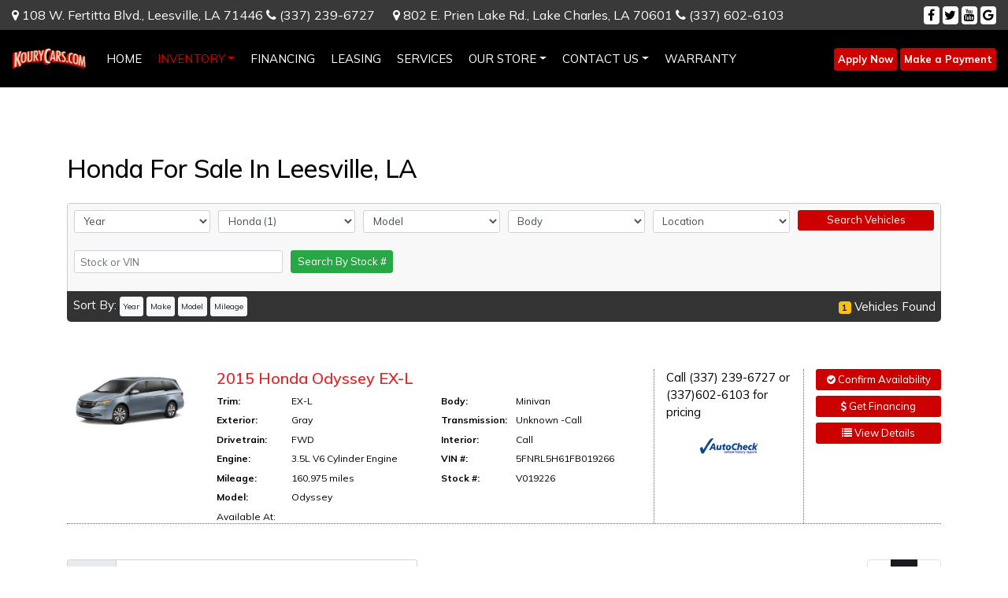

--- FILE ---
content_type: text/html;charset=UTF-8
request_url: https://www.kourycars.com/en/inventory/?searchFor=Honda&make=Honda
body_size: 13212
content:

<!DOCTYPE html>
<html>
  <head>
    <meta charset="utf-8" />
    <meta name="viewport" content="width=device-width, initial-scale=1, shrink-to-fit=no">
    <title> Honda  For Sale In  Leesville, LA - Koury Cars</title>
    <meta name="Keywords" content="buy here pay here cars, used cars bad credit" />
    <meta name="description" content=" Honda  For Sale In  Leesville, LA - Koury Cars" />
    <meta property="og:title" content=" Honda  For Sale In  Leesville, LA - Koury Cars"/>
    <meta property="og:description" content=" Honda  For Sale In  Leesville, LA - Koury Cars" />
    <meta property="og:type" content="Website"/>
    <meta property="og:image" content="/images/logo.png"/>
    <meta property="og:site_name" content="Gene Koury Auto Sales" />
    <meta property="og:url" content="https://www.kourycars.com/" />
    <meta property="og:locale" content="en_US" />

    <link rel="Shortcut Icon" type="image/x-icon" href="/images/favicon.ico"/>

    <!-- Resources -->
    <link rel="stylesheet" href="//stackpath.bootstrapcdn.com/bootstrap/4.3.1/css/bootstrap.min.css" integrity="sha384-ggOyR0iXCbMQv3Xipma34MD+dH/1fQ784/j6cY/iJTQUOhcWr7x9JvoRxT2MZw1T" crossorigin="anonymous">
    <script src="//cdnjs.cloudflare.com/ajax/libs/jquery/2.1.4/jquery.min.js" type="text/javascript"></script>

    <link href="/css/main.css?update=202215040156PM" rel="stylesheet">

    <!-- Global site tag (gtag.js) - Google Analytics -->
    <script async src="https://www.googletagmanager.com/gtag/js?id=G-3RNWQYM023"></script>
    <script>
      window.dataLayer = window.dataLayer || [];
      function gtag(){dataLayer.push(arguments);}
      gtag('js', new Date());
      gtag('config', 'G-3RNWQYM023');
    </script>
    <script>
      (function(i,s,o,g,r,a,m){i['GoogleAnalyticsObject']=r;i[r]=i[r]||function(){
        (i[r].q=i[r].q||[]).push(arguments)},i[r].l=1*new Date();a=s.createElement(o),
        m=s.getElementsByTagName(o)[0];a.async=1;a.src=g;m.parentNode.insertBefore(a,m)
                              })(window,document,'script','//www.google-analytics.com/analytics.js','ga');
      ga('create', 'UA-41126969-1', 'auto', 'Dealer');  ga('Dealer.send', 'pageview');
    </script>


    <!-- Google tag (gtag.js) AutoJini -->
    <script async src="https://www.googletagmanager.com/gtag/js?id=G-4W2W381WNJ"></script>
    <script>
      window.dataLayer = window.dataLayer || [];
      function gtag(){dataLayer.push(arguments);}
      gtag('js', new Date());

      gtag('config', 'G-4W2W381WNJ');
    </script>
    <!-- Meta Pixel Code -->
    <script>
      !function(f,b,e,v,n,t,s)
      {if(f.fbq)return;n=f.fbq=function(){n.callMethod?
        n.callMethod.apply(n,arguments):n.queue.push(arguments)};
       if(!f._fbq)f._fbq=n;n.push=n;n.loaded=!0;n.version='2.0';
       n.queue=[];t=b.createElement(e);t.async=!0;
       t.src=v;s=b.getElementsByTagName(e)[0];
       s.parentNode.insertBefore(t,s)}(window, document,'script',
                                       'https://connect.facebook.net/en_US/fbevents.js');
      fbq('init', '1725379044708407');
      fbq('track', 'PageView');
    </script>
    <noscript><img height="1" width="1" style="display:none"
                   src="https://www.facebook.com/tr?id=1725379044708407&ev=PageView&noscript=1"
                   /></noscript>
    <!-- End Meta Pixel Code -->
    
    <!-- Meta Pixel Code -->
    <script>
      !function(f,b,e,v,n,t,s)
      {if(f.fbq)return;n=f.fbq=function(){n.callMethod?
        n.callMethod.apply(n,arguments):n.queue.push(arguments)};
       if(!f._fbq)f._fbq=n;n.push=n;n.loaded=!0;n.version='2.0';
       n.queue=[];t=b.createElement(e);t.async=!0;
       t.src=v;s=b.getElementsByTagName(e)[0];
       s.parentNode.insertBefore(t,s)}(window, document,'script',
                                       'https://connect.facebook.net/en_US/fbevents.js');
      fbq('init', '701971048891759');
      fbq('track', 'PageView');
    </script>
    <noscript><img height="1" width="1" style="display:none"
                   src="https://www.facebook.com/tr?id=701971048891759&ev=PageView&noscript=1"
                   /></noscript>
    <!-- End Meta Pixel Code -->
  <link rel="alternate" type="application/rss+xml" title="RSS" href="/en/inventory/?fuseaction=inventory.feedRSS&ajaxCall=1" /> </head>
  <body>
    <header class="fixed-top-nav sub-page">
      <div class="text-white py-2 block1 d-none d-lg-block"> 
        <div class="container-fluid">
          <div class="row align-items-center">
            <div class="col-6 col-md-9 col-lg-10">
              <div class="d-flex tlinks">
                <div>
                  <a class="" href="/en/contact-us/leesville.cfm"><i class="fa fa-map-marker" aria-hidden="true"></i> 108 W. Fertitta Blvd., <span class="d-inline-block d-lg-inline">Leesville, LA 71446</span></a>
                  <a href="tel:+1337239672" class="d-block d-xl-inline">
                    <i class="fa fa-phone" aria-hidden="true"></i> (337) 239-6727
                  </a>
                </div>
                <div class="ml-4">
                  <a class="" href="/en/contact-us/lake-charles.cfm"><i class="fa fa-map-marker" aria-hidden="true"></i> 802 E. Prien Lake Rd., <span class="d-inline-block d-lg-inline">Lake Charles, LA 70601</span></a>
                  <a href="tel:+13376026103" class="d-block d-xl-inline">
                    <i class="fa fa-phone" aria-hidden="true"></i> (337) 602-6103
                  </a>
                </div>
              </div>
            </div>
            <div class="col-6 col-md-3 col-lg-2 tsocial text-right">
              <a href="https://www.facebook.com/KouryCars" target="_blank"><i class="fa fa-facebook"></i></a>
              <a href="https://twitter.com/KouryCars" target="_blank"><i class="fa fa-twitter"></i></a>
              <a href="https://www.youtube.com/user/kourycars" target="_blank"><i class="fa fa-youtube"></i></a>
              <a href="https://www.google.com/maps/place/Gene+Koury+Auto+Sales/@31.1375586,-93.2646645,15z/data=!4m2!3m1!1s0x0:0x8468af634d14531?sa=X&ved=2ahUKEwji44rsp8nwAhWVVc0KHfXXDYkQ_BIwD3oECEIQBQ" target="_blank"><i class="fa fa-google"></i></a>
            </div>
          </div>
        </div>
      </div>
      <div class="text-white py-3 block2">
        <div class="container-fluid">
          <div class="row align-items-center">
            <div class="col-12 col-lg-9">
              <nav class="navbar navbar-expand-lg">
                <a href="/" class="navbar-brand">
                  <img src="/images/logo.png" class="img-fluid" />
                </a>
                <button class="navbar-toggler collapsed" type="button" data-toggle="collapse" data-target="#mainNavBar" aria-controls="mainNavBar" aria-expanded="false" aria-label="Toggle navigation">
                  <span class="navbar-toggler-icon"></span>
                </button>
                
		<div class="collapse navbar-collapse" id="mainNavBar">
			
				<!-- responsive nav -->
				<ul class="navbar-nav">
					
							<li id="ajP13352" class="nav-item">
						
							<a href="/" class="nav-link" ><span>Home</span></a>
							
								</li>
							
							<li id="ajP13353" class="inMenu nav-item dropdown">
						
							<a href="/en/inventory/" class="nav-link dropdown-toggle js-activated" data-toggle="dropdown" ><span>Inventory</span></a>
							
							<div class="dropdown-menu navAtLevel2">
							
							<a href="/en/inventory/leesville-inventory.cfm"  id="ajP13360" class="dropdown-item" ><span>Leesville Inventory</span></a>
							
							<a href="/en/inventory/lake-charles-inventory.cfm"  id="ajP13361" class="dropdown-item" ><span>Lake Charles Inventory</span></a>
							
								 </div>
								
							<li id="ajP13354" class="nav-item">
						
							<a href="/en/financing.cfm" class="nav-link" ><span>Financing</span></a>
							
								</li>
							
							<li id="ajP13805" class="nav-item">
						
							<a href="/en/leasing.cfm" class="nav-link" ><span>Leasing</span></a>
							
								</li>
							
							<li id="ajP13356" class="nav-item">
						
							<a href="/en/services.cfm" class="nav-link" ><span>Services</span></a>
							
								</li>
							
							<li id="ajP13357" class="nav-item dropdown">
						
							<a href="/en/about-us/" class="nav-link dropdown-toggle js-activated" data-toggle="dropdown" ><span>Our Store</span></a>
							
							<div class="dropdown-menu navAtLevel2">
							
							<a href="/en/about-us/"  id="ajP13364" class="dropdown-item" ><span>About Us</span></a>
							
							<a href="/blog/"  id="ajP13366" class="dropdown-item" ><span>Blog</span></a>
							
							<a href="/en/about-us/meet-our-staff.cfm"  id="ajP13367" class="dropdown-item" ><span>Meet Our Staff</span></a>
							
							<a href="/en/about-us/feedback.cfm"  id="ajP13376" class="dropdown-item" ><span>Feedback</span></a>
							
								 </div>
								
							<li id="ajP13377" class="nav-item dropdown">
						
							<a href="/en/contact-us/" class="nav-link dropdown-toggle js-activated" data-toggle="dropdown" ><span>Contact Us</span></a>
							
							<div class="dropdown-menu navAtLevel2">
							
							<a href="/en/contact-us/leesville.cfm"  id="ajP13378" class="dropdown-item" ><span>Leesville</span></a>
							
							<a href="/en/contact-us/lake-charles.cfm"  id="ajP13379" class="dropdown-item" ><span>Lake Charles</span></a>
							
							<a href="/en/contact-us/apply-for-a-job.cfm"  id="ajP14137" class="dropdown-item" ><span>Apply for a Job</span></a>
							
								 </div>
								
							<li id="ajP13397" class="nav-item">
						
							<a href="/en/warranty.cfm" class="nav-link" ><span>Warranty</span></a>
							
								</li>
							
				</ul>
				</div><!-- .nav-collapse -->
			
              </nav>
            </div>
            <div class="col-lg-3 text-right d-none d-lg-block">
              <a href="/en/financing.cfm" class="btn btn-primary btn-large">
                Apply Now
              </a>
              <a href="https://my.blytzpay.com/#/merchant/f8c810c3-03e3-4694-b503-bfbdd84852dc/login" target="_blank" class="btn btn-primary btn-large">
                Make a Payment
              </a>
            </div>
          </div>
        </div>

      </div>
    </header>
    
    <section>
      <div class="container content py-5">
        <h1 class="pageTitle"> Honda  For Sale In  Leesville, LA</h1>
        
					<div>
		<!-- 13353 content file -->
		
			<script type="text/javascript">
				try {
					ga('require', 'ec');
				} catch (e) {
				}
			</script>
			
	<link href="/css/autoDirectResponsiveListingVersion2.css?update=08222019345AM" type="text/css" rel="stylesheet" />
<div id="autoDirectResponsive">
	

    <div class="srp-search p-2">
      	<form class="" role="form" method="get" action="/en/inventory/" name="search" id="search">
		
			<input type="hidden" id="maxDisplay" name="maxDisplay" value="10">
		
		<input type="hidden" name="startRow" id="startRow" value="1">
	
		<div class="form-row">
			
        	<div class="col-sm-6 col-md-4 col-lg">
            <div class="form-group">
        		<select class=" form-control form-control-sm" name="year"  id="yearId" onChange="disableDefaultFields();changeStartRow();this.form.submit();">
        			<option value="-1">Year</option>
        			
    						<option value="2015" > 2015 (1)</option>
              
        		</select>
            </div>
        	</div>
        	<div class="col-sm-6 col-md-4 col-lg">
            <div class="form-group">

          		<select class="  form-control form-control-sm"  name="makeId" id="makeId" onChange="disableDefaultFields();changeStartRow();jQuery('#modelId').val('-1');this.form.submit();">
          			<option value="-1">Make</option>
      					
      						<option value="5" > Buick (2)</option>
      					
      						<option value="6" > Cadillac (1)</option>
      					
      						<option value="7" > Chevrolet (10)</option>
      					
      						<option value="8" > Chrysler (4)</option>
      					
      						<option value="10" > Dodge (5)</option>
      					
      						<option value="11" > Ford (15)</option>
      					
      						<option value="13" > GMC (1)</option>
      					
      						<option value="14" selected> Honda (1)</option>
      					
      						<option value="15" > Hyundai (1)</option>
      					
      						<option value="16" > Infiniti (1)</option>
      					
      						<option value="19" > Jeep (7)</option>
      					
      						<option value="20" > Kia (3)</option>
      					
      						<option value="23" > Lincoln (3)</option>
      					
      						<option value="24" > Mazda (1)</option>
      					
      						<option value="28" > Nissan (13)</option>
      					
      						<option value="35" > Subaru (1)</option>
      					
      						<option value="37" > Toyota (5)</option>
      					
      		    </select>
            </div>
        	</div>
        	<div class="col-sm-6 col-md-4 col-lg">
            <div class="form-group">
          		<select class=" form-control form-control-sm" name="modelId" id="modelId"  onChange="disableDefaultFields();changeStartRow();this.form.submit();">
          			<option value="-1">Model</option>
  					
  						<option value="206" > Odyssey (1)</option>
  					
          		</select>
            </div>
        	</div>
        	<div class="col-sm-6 col-md-4 col-lg">
            <div class="form-group">
          		<select class=" form-control form-control-sm" name="vehicleTypeId" id="vehicleTypeId"  onChange="disableDefaultFields();changeStartRow();this.form.submit();">
          			<option value="-1">Body</option>
  					
  						<option value="8005" > Minivan (1)</option>
  					
          		</select>
            </div>
        	</div>
		
			<div class="col-sm-6 col-md-4 col-lg">
				
        <div class="form-group">
  				<label for="location" class="sr-only">Location</label>
  				<select class=" form-control form-control-sm" name="locationId" id="locationId" onChange="disableDefaultFields();changeStartRow();this.form.submit();">
  					<option value="-1">Location</option>
  					
  						<option value="279" >
  						GKAS Leesville 
  						</option>
  					
  						<option value="280" >
  						GKAS Lake Charles 
  						</option>
  					
  				</select>
        </div>
			</div>
		



<script type="text/javascript">
	jQuery(function() {
		jQuery('div.ajaxDropDowns select').change(function()
			{
			  jQuery.ajax(
			  {
		             type: 'post',
		             url:   '/cms.cfm?ajExtCall=ajax_resposvieVersion2',
		             data:  jQuery('#search').serialize(),
		             timeout: 20000,
		             error: function (XMLHttpRequest, textStatus, errorThrown)
		                 {
		                     console.log(errorThrown);
		                     //AJAX_error(XMLHttpRequest, textStatus, errorThrown);
		                  },
		                 success: function(content)
		                 {
		                 	jQuery("div.ajaxDropDowns").html(content);
		                 }
		            	});
		});

	});

	function changeStartRow() {
		if (jQuery('form').find('input#startRow')){
			jQuery('input#startRow').val(1);
		}
	}
</script>

          <div class="col col-md-4 col-lg btnSearchVehicle">
            <div class="form-group">
              <button type="button" class="btn btn-primary btn-sm btn-block" onClick="javascript:disableDefaultFields();this.form.submit();">Search Vehicles</button>
            </div>
          </div>
        </div>
        <div class="d-none d-sm-block mt-2">
          <div class="form-row">
            <div class="col-sm-6 col-md-3">
				      <div class="form-group">
                <input type="text" class="form-control form-control-sm" name="stockVinNumber" placeholder="Stock or VIN" value="">
              </div>
            </div>
            <div class="col-sm-6">
              <div class="form-group">
  		           <button type="button" class="btn btn-success btn-sm btn-searchByStockNumber" onClick="javascript:disableDefaultFields();this.form.submit();">Search By Stock #</button>
	             	
			  </div>

            </div>
          </div>
        </div>
		
      </form>
		<script type="text/javascript">
			function disableDefaultFields() {
				 jQuery(':input', 'form#search').each(function() {
				    	if (jQuery(this).val() == '' || jQuery(this).val() == '-1') {
				       		 jQuery(this).prop('disabled','disabled');
				    	}
				    	if (jQuery('#startRow').val() == 1) {
				    		jQuery('#startRow').remove();
				    	}
				    });
			}
		</script>
    </div>
	
    <div class="srp-sorting p-2">
      <div class="row">
        <div class="col-sm-8">
		 Sort By:
          		<a class="btn btn-light btn-sm hideYear" href="javascript:updateSortOrder(document.search, 'year');"><span>Year</span></a> 
	           	<a class="btn btn-light btn-sm" href="javascript:updateSortOrder(document.search, 'make');"><span>Make</span></a> 
				<a class="btn btn-light btn-sm" href="javascript:updateSortOrder(document.search, 'model');"><span>Model</span></a> 
				<a class="btn btn-light btn-sm" href="javascript:updateSortOrder(document.search, 'Mileage');"><span>Mileage</span></a> 
        </div>

        <div class="col-sm-4 text-left text-sm-right mt-2 mt-sm-0 align-self-center">
          <span class="badge badge-warning">1</span> Vehicles Found
        </div>
		
      </div>
    </div>
	

<div class="srp-listing my-5">
	
			<div itemscope itemtype="http://schema.org/Product" class="inventoryRow pad-top-bottom-10 oddRow" data-prodigy-vin="5FNRL5H61FB019266">
				<div class="row">
					<div class="col-sm-12 col-md-2 col-lg-2 py-3 text-center listingImg" id="inventoryMedia_6330836">
						
	<a href="/used-2015-honda-odyssey-exl-v6330836.html" class="imgLink" itemprop="url">
		
			<img itemprop="image" src="https://media.chromedata.com/autoBuilderData/stockPhotos/21660.jpg" alt="2015 Honda Odyssey EX-L for Sale
			
				- V019226 
			- Koury Cars" class="img-fluid" />
		
	</a>
	
					</div>
					<div class="col-sm-7 col-md-6 col-lg-5 col-xl-6 pt-0 pt-sm-3">
						<div class="inventory-details">
							
	
							<h2 class="inventory-title m-0 mb-2">
								<a href="/used-2015-honda-odyssey-exl-v6330836.html" class="text-primary carLink">
									<span itemprop="name">
										<span class="hideYear">2015</span>
										Honda Odyssey EX-L 
									</span>
								</a>
								
							</h2>


							<div class="row inventoryDetails">
								
									<dt class="col-6 col-xl-2">Trim:</dt>
									<dd class="col-6 col-xl-4">EX-L</dd>
								
									<dt class="col-6 col-xl-2">Body:</dt>
									<dd class="col-6 col-xl-4">Minivan&nbsp;</dd>
								
									<dt class="col-6 col-xl-2">Exterior:</dt>
									<dd class="col-6 col-xl-4">
										Gray 
									</dd>
								
									<dt class="col-6 col-xl-2">Transmission:</dt>
									<dd class="col-6 col-xl-4">
										Unknown -Call 
									</dd>
								
									<dt class="col-6 col-xl-2">Drivetrain:</dt>
									<dd class="col-6 col-xl-4">
										FWD
									</dd>

								
									<dt class="col-6 col-xl-2">Interior:</dt>
									<dd class="col-6 col-xl-4">
										
											Call
										
									</dd>
								
									<dt class="col-6 col-xl-2">Engine:</dt>
									<dd class="col-6 col-xl-4">
										3.5L V6 Cylinder Engine 
									</dd>
								
									<dt class="col-6 col-xl-2">
										VIN #:
									</dt>
									<dd class="col-6 col-xl-4">
										5FNRL5H61FB019266 
									</dd>
								
										<dt class="col-6 col-xl-2">
											Mileage:
										</dt>
										<dd class="col-6 col-xl-4">
											160,975 
												miles
											
										</dd>
									
									<dt class="col-6 col-xl-2">Stock #:</dt>
									<dd class="col-6 col-xl-4">
										V019226 
									</dd>
								
									<dt class="col-6 col-xl-2">Model:</dt>
									<dd class="col-6 col-xl-4">Odyssey</dd>
								


							</div>
							
									<div class="locationBlock">
										<span class="locationLabel">Available At:</span>
										<span class="locationName"></span>
										
									</div>
								
							
						</div>
					</div>
					<div class="col-sm-5 col-md-4 col-lg-5 col-xl-4 pt-0 pt-lg-3 pb-3 pb-sm-0">
						<div class="row d-block d-lg-flex h-100 border-1 ">
							
								<div class="col-12 col-lg pb-3 pb-lg-0 border-2">
									
			<span class="custom-price-msg">Call (337) 239-6727 or (337)602-6103 for pricing</span>
				<div class="LogosAreaCarfax">
					
		<div class="carfax-logo">

				<div class="d-sm-block auckLogo">
					<a href="javascript:OpenWindow('/inventory/tools.cfm?fuseaction=autoCheck&inventoryID=6330836','670','600','1','autoCheck');" title="Auto Check">
						<img src="https://images.autojini.net/images/shared/icons/icon_autocheck_75x20.png" alt="Auto Check - Free History Report" />
					</a>
				</div>
			
		</div>
	
				</div>
				

<script>
	jQuery(function(){
		jQuery('.paymentPopover').popover({html:true, trigger:'hover'});
	});
</script>

										
								</div>
								<div class="col-12 col-lg vehicleBox srpCTABox">
									
	<div class="right-button">
		
				<a title="Confirm Availability" class="btn btn-primary btn-block btn-sm btnAvailability" href="javascript:void(0);" onclick="openCheckAvailability('/cms.cfm?ajExtCall=inventoryTools&fuseaction=CheckAvailability&inventoryID=6330836&newUsed=0&source=VDP','Confirm Availability');"><i class="fa fa-check-circle"></i> Confirm Availability</a>
			
					<a href="/en/financing.cfm?inventoryId=6330836" class="btn btn-primary btn-block btn-sm btnReqFinance"><i class="fa fa-dollar"></i> Get Financing</a>
				
				<a href="/used-2015-honda-odyssey-exl-v6330836.html" class="btn btn-sm  btn-primary btn-block btnInvDetail "><i class="fa fa-list"></i> View Details</a>
			
			<!-- Video -->
		
		
	</div>

								</div>
							
							</div>
						</div>
					</div>
				</div>
				
</div>


		    <div class="row">
    	<div class="col-sm-5">
    		<div class="input-group input-group-sm">
			
    			<div class="input-group-prepend">
    				<span class="input-group-text" id="inputGroupPrepend">Display</span>
    			</div>
    			<select name="maxDisplay" onchange="updateMaxDisplay(this.value);" class="form-control">
    				
    						<option value="10"
    						
    							selected
    						
    						> 10 Per Page</option>
    					
    						<option value="25"
    						
    						> 25 Per Page</option>
    					
    						<option value="50"
    						
    						> 50 Per Page</option>
    					
    						<option value="100"
    						
    						> 100 Per Page</option>
    					
    						<option value="150"
    						
    						> 150 Per Page</option>
    					
    			</select>
    		</div>
    	</div>
    	<div class="col-sm mt-3 mt-sm-0">
		
    		<ul class="pagination justify-content-end ">
    			
		    	<li class="disabled">
					<a href="#">&laquo;</a>
				</li>
 			
			  	<li itemprop="url" class="active">
				  	<a href="#">1 <span class="sr-only">(current)</span></a>
				</li>
			   
				<li class="disabled">
					<a href="#">&raquo;</a>
				</li>
			
    		</ul>
    	</div>
    </div>
	

<script>
	jQuery(document).ready(function(){
		jQuery('ul.pagination li') .addClass('page-item');
		jQuery('ul.pagination li a') .addClass('page-link');
	});
</script>

</div>

<style type="text/css">
.img-responsive {
    max-width: 100%;
    height: auto;
}
</style>
<script language=JavaScript>
	jQuery(function() {
		jQuery('div.srpCTABox').find('a').on('click', function(){
			if (typeof(ga) != "undefined") {
				ga('send', 'event', {
			    eventCategory: 'SRP CTA',
			    eventAction: 'click',
			    eventLabel: jQuery(this).text(),
			    transport: 'beacon'
			  });
			}
		});
	});
	function updateMaxDisplay(maxDisplay) {
		if (jQuery('#maxDisplay').length == 0) {
			jQuery('form#search').append('<input type="hidden" name="maxDisplay" value="' + maxDisplay +'">');
		} else {
			jQuery('#maxDisplay').val(maxDisplay);
		}
		if (jQuery('#startRow').length == 0) {
			jQuery('form#search').append('<input type="hidden" name="startRow" value="1">');
		} else {
			jQuery('#startRow').val(1);
		}
		disableDefaultFields();
		document.forms.search.submit();
	}
	function submitcarForm()
	{
		if(jQuery('#newUsed').val() == '1')
		{
			jQuery('#pageID').val(jQuery('#newpageID').val());
		}
		document.search.submit();
	}
	function toggleAdvanceSearch(elm)
	{
		if (document.search.showAdvanceSearch.value == 1) {
			document.search.showAdvanceSearch.value = 0;
			jQuery(elm).val('Open Advance Search');
			jQuery('div#advanceSearchDiv').hide();
		}
		else {
			document.search.showAdvanceSearch.value = 1;
			jQuery(elm).val('Close Advance Search');
			jQuery('div#advanceSearchDiv').show();
		}
	}
	jQuery("div.inventoryRow").hover(function(){
		jQuery(this).addClass("highLightRow");
		}, function () {
		jQuery(this).removeClass("highLightRow");
	});
	jQuery("dl.inventoryDetails,div.inventoryIcons,div.priceData").click(function(){
			top.location=jQuery(this).parent().find('a.carLink').attr('href');
		});
function submitForm(form,sRow) {
	form.startRow.value=sRow;
	form.submit();
	document.search.submit();
}
function updateSortOrder(frmObj,orderBy)
{
    if (jQuery(frmObj.orderBy).length == 0) {
      jQuery(frmObj).append('<input type="hidden" name="orderBy" value="' + orderBy +'">');
    }
    //change startrow to one if sorting
    frmObj.startRow.value=1;
    //change our order by value
    frmObj.orderBy.value=orderBy;
	
		 if (jQuery(frmObj.sortType).length == 0) {
	      jQuery(frmObj).append('<input type="hidden" name="sortType" value="DESC">');
	    }
		frmObj.sortType.value = 'ASC';
	
	disableDefaultFields();
    //submit the form.
    frmObj.submit();
}
var compared_Vehicles ;
var chkComparedVehicles =[];
/*function ValidatecompareVehicles()
	{
		jQuery('.ClasschkBox:checked').each(function(){
			chkComparedVehicles.push(jQuery(this).val());
		});
		if (chkComparedVehicles.length < 1) {
			alert("You must Select more than 1 vehicle to compare");
		}
	}
	}
*/
function clearAllSelected()
	{
		for(i=1;i<=jQuery('#htmlEndRow').val();i++)
		{
			jQuery('#chkBox'+i).removeAttr("checked");
		}
		_ajWishCompareAjax(inventoryId, 'updateCompareList', 'remove','div.compareCount');
	}
</script>
<script type="text/javascript">
//update Drop Downs
	function resetForm(frmObj)
	{
		// iterate over all of the inputs for the form
		  // element that was passed in
		  jQuery(':input', frmObj).each(function() {
		 var type = this.type;
		 var tag = this.tagName.toLowerCase(); // normalize case
		 // it's ok to reset the value attr of text inputs,
		 // password inputs, and textareas
		 if (type == 'text' || type == 'password' || tag == 'textarea')
		   this.value = "";
		 // checkboxes and radios need to have their checked state cleared
		 // but should *not* have their 'value' changed
		 else if (type == 'checkbox' || type == 'radio')
		   this.checked = false;
		 // select elements need to have their 'selectedIndex' property set to -1
		 // (this works for both single and multiple select elements)
		 else if (tag == 'select')
		   this.selectedIndex = 0;
		  });
		  frmObj.submit();
	}
	jQuery(function($){
		jQuery('a[rel="incentiveDisclaimer"]').bind('click', function(){
			jQuery(this).parents('.discount').find('div.disclaimer').toggle();
			return false;
		});
		jQuery(document).click(function(event) {
		    if ( !jQuery(event.target).hasClass('MSLSavings')) {
		         jQuery("div.disclaimer").hide();
		    }
		});
		jQuery('#pageTitle h1').append('<span class="pull-right visible-xs" style="color:#000;font-size:12px;line-height:18px;"><span class="badge pull-left">1</span>&nbsp;Vehicles Found</span>');
		jQuery("dl.inventoryDetails,div.inventoryIcons,div.priceData").click(function(){
			//top.location=jQuery(this).parent().find('a.invURL').attr('href');
		});
		jQuery("input:checkbox[name='compare']").click(function(){
			var inventoryId = jQuery(this).val();
			if(jQuery(this).is(':checked'))
			{
				var compareDiv = jQuery('div.floatCompareList');
				var mediaDiv = jQuery('#inventoryMedia_' + inventoryId).find('img');
				var imageX = mediaDiv.offset().left;
				var imageY = mediaDiv.offset().top;
				var animaX = compareDiv.offset().left-imageX;
				var animaY = compareDiv.offset().top-imageY+20;
				var widthTo = mediaDiv.width()/3;
				var heightTo = mediaDiv.height()/3;
				mediaDiv.clone().prependTo('#inventoryMedia_' + inventoryId).css({'position':'absolute','zindex':'1000'})
				.animate({opacity:0.4}, 100)
				.animate({opacity:0.1, left: animaX, top: animaY, width:widthTo, height:heightTo}, 700,
								function(){
									jQuery(this).remove();
									_ajWishCompareAjax(inventoryId, 'updateCompareList','add','div.compareCount');
								}
						);
			}
			else
			{
				_ajWishCompareAjax(inventoryId, 'updateCompareList', 'remove','div.compareCount');
			}
		});
		jQuery("input:checkbox[name='wishlist']").click(function(){
			var inventoryId = jQuery(this).val();
			if(jQuery(this).is(':checked'))
			{
				var compareDiv = jQuery('div.floatWishList');
				var mediaDiv = jQuery('#inventoryMedia_' + inventoryId).find('img');
				var imageX = mediaDiv.offset().left;
				var imageY = mediaDiv.offset().top;
				var animaX = compareDiv.offset().left-imageX;
				var animaY = compareDiv.offset().top-imageY+20;
				var widthTo = mediaDiv.width()/3;
				var heightTo = mediaDiv.height()/3;
				mediaDiv.clone().prependTo('#inventoryMedia_' + inventoryId).css({'position':'absolute','zindex':'1000'})
				.animate({opacity:0.4}, 100)
				.animate({opacity:0.1, left: animaX, top: animaY, width:widthTo, height:heightTo}, 700,
							function(){
								jQuery(this).remove();
								_ajWishCompareAjax(inventoryId, 'updateWishList', 'add','div.wishlistCount');
							}
						);
			}
			else
			{
				_ajWishCompareAjax(inventoryId, 'updateWishList','remove','div.wishlistCount');
			}
		});
	});
</script>
	<div class="modal" id="bootstrapToolsModal" tabindex="-1" role="dialog" aria-labelledby="bootstrapModalLabel" style="display:none;z-index:10000;">
	<div class="modal-dialog" role="document">
		<div class="modal-content">
		<div class="modal-header">
			<h6 class="modal-title"></h6>
          <button type="button" class="close" data-dismiss="modal" aria-label="Close">
            <span aria-hidden="true">&times;</span>
          </button>
        </div>
			<div class="modal-body">
			</div>
		</div>
	</div>
</div>

<div class="modal" id="bootstrapPopupModal" tabindex="-1" role="dialog" aria-labelledby="bootstrapPopupModalLabel" style="display:none;z-index:10000;">
	<div class="modal-dialog" role="document">
		<div class="modal-content">
			
			<div class="modal-body">
			</div>
		</div>
	</div>
</div>
<style>
/* Absolute Center Spinner */
.loading {
  position: fixed;
  z-index: 999;
  height: 2em;
  width: 2em;
  overflow: visible;
  margin: auto;
  top: 0;
  left: 0;
  bottom: 0;
  right: 0;
}

/* Transparent Overlay */
.loading:before {
  content: '';
  display: block;
  position: fixed;
  top: 0;
  left: 0;
  width: 100%;
  height: 100%;
  background-color: rgba(0,0,0,0.3);
}

/* :not(:required) hides these rules from IE9 and below */
.loading:not(:required) {
  /* hide "loading..." text */
  font: 0/0 a;
  color: transparent;
  text-shadow: none;
  background-color: transparent;
  border: 0;
}

.loading:not(:required):after {
  content: '';
  display: block;
  font-size: 10px;
  width: 1em;
  height: 1em;
  margin-top: -0.5em;
  -webkit-animation: spinner 1500ms infinite linear;
  -moz-animation: spinner 1500ms infinite linear;
  -ms-animation: spinner 1500ms infinite linear;
  -o-animation: spinner 1500ms infinite linear;
  animation: spinner 1500ms infinite linear;
  border-radius: 0.5em;
  -webkit-box-shadow: rgba(0, 0, 0, 0.75) 1.5em 0 0 0, rgba(0, 0, 0, 0.75) 1.1em 1.1em 0 0, rgba(0, 0, 0, 0.75) 0 1.5em 0 0, rgba(0, 0, 0, 0.75) -1.1em 1.1em 0 0, rgba(0, 0, 0, 0.5) -1.5em 0 0 0, rgba(0, 0, 0, 0.5) -1.1em -1.1em 0 0, rgba(0, 0, 0, 0.75) 0 -1.5em 0 0, rgba(0, 0, 0, 0.75) 1.1em -1.1em 0 0;
  box-shadow: rgba(0, 0, 0, 0.75) 1.5em 0 0 0, rgba(0, 0, 0, 0.75) 1.1em 1.1em 0 0, rgba(0, 0, 0, 0.75) 0 1.5em 0 0, rgba(0, 0, 0, 0.75) -1.1em 1.1em 0 0, rgba(0, 0, 0, 0.75) -1.5em 0 0 0, rgba(0, 0, 0, 0.75) -1.1em -1.1em 0 0, rgba(0, 0, 0, 0.75) 0 -1.5em 0 0, rgba(0, 0, 0, 0.75) 1.1em -1.1em 0 0;
}

/* Animation */

@-webkit-keyframes spinner {
  0% {
    -webkit-transform: rotate(0deg);
    -moz-transform: rotate(0deg);
    -ms-transform: rotate(0deg);
    -o-transform: rotate(0deg);
    transform: rotate(0deg);
  }
  100% {
    -webkit-transform: rotate(360deg);
    -moz-transform: rotate(360deg);
    -ms-transform: rotate(360deg);
    -o-transform: rotate(360deg);
    transform: rotate(360deg);
  }
}
@-moz-keyframes spinner {
  0% {
    -webkit-transform: rotate(0deg);
    -moz-transform: rotate(0deg);
    -ms-transform: rotate(0deg);
    -o-transform: rotate(0deg);
    transform: rotate(0deg);
  }
  100% {
    -webkit-transform: rotate(360deg);
    -moz-transform: rotate(360deg);
    -ms-transform: rotate(360deg);
    -o-transform: rotate(360deg);
    transform: rotate(360deg);
  }
}
@-o-keyframes spinner {
  0% {
    -webkit-transform: rotate(0deg);
    -moz-transform: rotate(0deg);
    -ms-transform: rotate(0deg);
    -o-transform: rotate(0deg);
    transform: rotate(0deg);
  }
  100% {
    -webkit-transform: rotate(360deg);
    -moz-transform: rotate(360deg);
    -ms-transform: rotate(360deg);
    -o-transform: rotate(360deg);
    transform: rotate(360deg);
  }
}
@keyframes spinner {
  0% {
    -webkit-transform: rotate(0deg);
    -moz-transform: rotate(0deg);
    -ms-transform: rotate(0deg);
    -o-transform: rotate(0deg);
    transform: rotate(0deg);
  }
  100% {
    -webkit-transform: rotate(360deg);
    -moz-transform: rotate(360deg);
    -ms-transform: rotate(360deg);
    -o-transform: rotate(360deg);
    transform: rotate(360deg);
  }
}
</style>
<div id="ajaxLoaderDiv" style="display:none;">
    
	<div class="loading">Loading&#8230;</div>
</div>

<style type="text/css">
	#ajaxLoaderDiv {
	    position:fixed;
	    top:0;
	    left:0;
	    bottom:0;
	    right:0;
	    width:100%;
	    height:100%;
	    z-index:999999999;
	    background-color:#E5E5E5;
	    opacity: .8;
	 }

	.ajax-loader {
	    position: relative;
	    left: 50%;
	    top: 50%;
	    margin-left: -32px; /* -1 * image width / 2 */
	    margin-top: -32px;  /* -1 * image height / 2 */
	    display: block;
	}
	.ui-front {
	    z-index:1000000 !important; /* The default is 100. !important overrides the default. */
	}
	p.error {color:red;}
</style>

<script type="text/javascript">
	jQuery(function() {
		jQuery('div.vdpCTATop').find('a').on('click', function(){
			if (typeof(ga) != "undefined") {
				ga('send', 'event', {
			    eventCategory: 'VDP CTA',
			    eventAction: 'click',
			    eventLabel: jQuery(this).text(),
			    transport: 'beacon'

			  });
			}
		});
	});

	function ToolsClass(paramFormURL,requestType,requestFriendlyName,fuseaction,dialogID,dialogLabel) {
		this.formURL = paramFormURL;
		this.requestType = requestType;
		this.requestFriendlyName = requestFriendlyName;
		this.fuseaction = fuseaction;
		this.dialogID = dialogID;
		this.dialogLabel = dialogLabel;
	}
	ToolsClass.prototype.showForm = function() {
		jQuery('#bootstrapToolsModal .modal-title').html(this.requestFriendlyName);
		jQuery('#'+this.dialogLabel).html(this.requestFriendlyName);
		sendAjaxRequest(this.formURL,'',true,this.dialogID);
		//Show Dialog
		//callback.call(this);
	}
	function sendAjaxRequest(url,data,isForm,dialogID) {
	    jQuery('#ajaxLoaderDiv').show();
	    isForm?jQuery('#'+dialogID+' #btnSave').show():jQuery('#'+dialogID+' #btnSave').hide();
	    jQuery.ajax({
	    	url:url,
	    	type:'POST',
	    	data: data,
	    	success: function(returnedData) {
	    		jQuery('#'+dialogID+' .modal-body').html(returnedData);
	    		showDialog(dialogID);
	    	},
	    	error: function(request, status, error) {
	    		console.log(request);
	    		console.log(status);
	    		console.log(error);
	    	}
	    });

	}
	function showDialog(dialogID) {
		jQuery('#'+dialogID).modal('show');
		jQuery('#ajaxLoaderDiv').hide();
		jQuery('body').trigger('inventoryToolDialogShown');
	}

	function validateBSForm(elem) {
		var jQFormElem = jQuery(elem).parents().find('.modal-content .modal-body form:visible');
		var validated = true;
		jQFormElem.find('p.error').remove();
		jQFormElem.find(':input:visible[required="required"]').each(function() {
			jQuery(this).css('border-color','');
			if (!this.validity.valid) {
				validated = false;
				jQuery(this).css('border-color','red').focus().after('<p class="error">' + jQuery(this).attr("emsg") + '</p>');
				return false;
			}
		});

		if (validated) submitForm(jQFormElem);
	}
	function validateBSFormFrmElm(formElm) {
		var jQFormElem = jQuery(formElm);
		var validated = true;
		jQFormElem.find('p.error').remove();
		jQFormElem.find(':input:visible[required="required"]').each(function() {
			jQuery(this).css('border-color','');
			if (!this.validity.valid) {
				validated = false;
				jQuery(this).css('border-color','red').focus().after('<p class="error">' + jQuery(this).attr("emsg") + '</p>');
				return false;
			}
		});

		if (validated) submitForm(jQFormElem);
	}
	function submitForm(form) {
		var jQElem = jQuery(form);
		submitFormOrShowErr('',jQElem);
	}

	function submitFormOrShowErr(title,form) {
		//Submit Form

		if (jQuery(form).find('input[name=ajExtCall]').length == 0 ) {
			var fuseaction = 'inventoryTools';
			var sendRequestURL = '/cms.cfm?ajExtCall='+fuseaction;
		} else {
			var sendRequestURL = '/cms.cfm';
		}

		var formData = form.serialize();
		sendAjaxRequest(sendRequestURL,formData,false,'bootstrapToolsModal');

		if (jQuery(form).find('input[name=fuseaction]').length && jQuery(form).find('input[name=fuseaction]').val() == 'sendRequestNewInventoryOffers') {
			jQuery('#bootstrapPopupModal').modal('hide');
		}
	}

	function openCheckAvailability(url,title) {
		title = typeof title !== 'undefined' ? title : "Check Availability";
		var RMIObj = new ToolsClass(url,'CheckAvailability',title,'inventoryTools','bootstrapToolsModal','bootstrapModalLabel');
		RMIObj.showForm();
	}

	function openRequestMoreInfo(url,title) {
		title = typeof title !== 'undefined' ? title : "Request More Info";
		var RMIObj = new ToolsClass(url,'RequestMoreInfo',title,'inventoryTools','bootstrapToolsModal','bootstrapModalLabel');
		RMIObj.showForm();
	}

	function openScheduleTestDrive(url,title) {
		var STDObj = new ToolsClass(url,'ScheduleTestDrive','Schedule Test Drive','inventoryTools','bootstrapToolsModal','bootstrapModalLabel');
		STDObj.showForm();
	}
	function openSendToMobile(url,title) {
		var STDObj = new ToolsClass(url,'sendToMobile','Send To Mobile','inventoryTools','bootstrapToolsModal','bootstrapModalLabel');
		STDObj.showForm();
	}
	function openSendMeBestPrice(url,title) {
		var SMBPObj = new ToolsClass(url,'SendMeBestPrice','Send Me Best Price','inventoryTools','bootstrapToolsModal','bootstrapModalLabel');
		SMBPObj.showForm();
	}

	function openEmailFriendDialogNew(url,title) {
		var EFObj = new ToolsClass(url,'EmailInventoryToFriend','Email Inventory to Friend','sendEmailInventoryToFriendRequest','bootstrapToolsModal','bootstrapModalLabel');
		EFObj.showForm();
	}

	function openInfoPopups(url,title) {
		var EFObj = new ToolsClass(url,'Vehicle Info','Vehicle Info','vehicleInfo','bootstrapPopupModal','bootstrapPopupModalLabel');
		EFObj.showForm();
	}

	function openSeeLivePopup(url,title) {
		jQuery('#bootstrapPopupModal').modal('hide');
		var EFObj = new ToolsClass(url,'See Live','See Live','seeLive','bootstrapPopupModal','bootstrapPopupModalLabel');
		EFObj.showForm();
	}
</script>

			<div class="ftrSeoLinks"> 
		<div class="row">
		

				<div class="col-md-3 col-xs-6">
					
						<a href="/en/inventory/?searchFor=Honda&make=Honda"><span class="newUsedText"></span> Honda</a>
					
				</div>
				
		</div>
	</div> 
				<script type="text/javascript">
						try {
							gtag('event','view_item_list', {
								 'items': [
									
									 {
									      'id': '5FNRL5H61FB019266',
									      'google_business_vertical': 'custom'
									    }
									
										]
								}
								);
						} catch(e) {
						}
				
							try {
								ga('ec:addImpression', {            // Provide product details in an impressionFieldObject.
									  'id': '5FNRL5H61FB019266',                   // Product ID (string).
									  'name': '2015 Honda Odyssey EX-L', // Product name (string).
									  'category': 'Used',   // Product category (string).
									  'brand': 'Honda',                // Product brand (string).
									  'variant': 'Gray',               // Product variant (string).
									  'list': 'Search Results',         // Product list (string).
									  'position': 1,                    // Product position (number).
									  'dimension1': '2015',            // Custom dimension (string).
									  'dimension2': 'Odyssey',            // Custom dimension (string).
									  'dimension3': 'EX-L',            // Custom dimension (string).
									  'dimension4': 'V019226'            // Custom dimension (string).
									});
							} catch (e) {
							}
							
				</script>
				<script type="text/javascript">
					var aj_gtag_params = {
						  'ecomm_prodid': ['5FNRL5H61FB019266'],
						 'dynx_prodid': ['5FNRL5H61FB019266'],
						  'ecomm_pagetype': 'searchresults',
						  'dynx_pagetype': 'searchresults'
						};
				</script>
			</div>
				  
      </div>
    </section>
    
    <footer>
      <div class="container text-center">
        <div class="links">
          <a href="/">Home</a> | <a href="/en/inventory.cfm">Inventory</a> | <a href="/en/financing.cfm">Financing</a> | <a href="/en/services.cfm">Services</a> | <a href="/en/about-us/">About Us</a> | <a href="/en/contact-us/leesville.cfm">Leesville</a> | <a href="/en/contact-us/lake-charles.cfm">Lake Charles</a> | <a href="/en/sitemap.cfm">Sitemap</a>
        </div>
        <div class="fsocial py-3">
          <a href="https://www.facebook.com/KouryCars" target="_blank"><i class="fa fa-facebook"></i></a>
          <a href="https://twitter.com/KouryCars" target="_blank"><i class="fa fa-twitter"></i></a>
          <a href="https://www.youtube.com/user/kourycars" target="_blank"><i class="fa fa-youtube"></i></a>
          <a href="https://www.google.com/maps/place/Gene+Koury+Auto+Sales/@31.1375586,-93.2646645,15z/data=!4m2!3m1!1s0x0:0x8468af634d14531?sa=X&amp;ved=2ahUKEwji44rsp8nwAhWVVc0KHfXXDYkQ_BIwD3oECEIQBQ" target="_blank"><i class="fa fa-google"></i></a>
        </div>
        <div class="copyrights text-white pb-3">
          &copy; 2026 Gene Koury Auto Sales. <span class="d-block d-md-inline">All rights reserved.</span> | <a href="/en/privacy-policy.cfm" style="font-size: 12px;color: #cd0000;">Privacy Policy</a>
        </div>
        <div>
          <a href="https://www.autojini.com/" target="_blank" title="Car Dealer Website &amp; SEO By AutoJini">
            <img src="/images/aj-logo.png" class="img-fluid" alt="Car Dealer Website &amp; SEO By AutoJini">
          </a>
        </div>
      </div>
    </footer>


    
    

<link href="//cdnjs.cloudflare.com/ajax/libs/jqueryui/1.9.0/themes/blitzer/jquery-ui.min.css" type="text/css" rel="preload" as="style" onload="this.onload=null;this.rel='stylesheet'"  media="all" />
<link href="/jScripts/fancybox-3.5.2/jquery.fancybox.min.css" rel="preload" as="style" onload="this.onload=null;this.rel='stylesheet'">



<link href="/jScripts/font-awesome-470.min.css" rel="preload" as="style" onload="this.onload=null;this.rel='stylesheet'">
<link href="//cdnjs.cloudflare.com/ajax/libs/simple-line-icons/2.4.1/css/simple-line-icons.min.css" rel="preload" as="style" onload="this.onload=null;this.rel='stylesheet'">

<link href="/jScripts/bootstrap-social.min.css" rel="preload" as="style" onload="this.onload=null;this.rel='stylesheet'">
<link href="/jScripts/animate.min.css" rel="preload" as="style" onload="this.onload=null;this.rel='stylesheet'">
<link href="/jScripts/hint.min.css" rel="preload" as="style" onload="this.onload=null;this.rel='stylesheet'">

	<link rel="stylesheet" as="style" onload="this.onload=null;this.rel='stylesheet'" type="text/css" href="/jScripts/slick/slick-theme.css">
	<link rel="stylesheet" as="style" onload="this.onload=null;this.rel='stylesheet'" type="text/css" href="/jScripts/slick/slick.css">

	



<style>
.ui-dialog .ui-dialog-titlebar-close {
	background: url("//cdnjs.cloudflare.com/ajax/libs/jqueryui/1.9.0/themes/blitzer/images/ui-icons_ffffff_256x240.png") no-repeat -95px -127px;
	border:none;
}
</style>

<script type="text/javascript" src="/jScripts/jquery/jquery-ui.1.10.3.min.js" defer></script>

<script type="text/javascript" src="/jScripts/validateContactForm.js" defer></script>
<script type="text/javascript" src="/jScripts/fValConfig.js" defer></script>
<script type="text/javascript" src="/jScripts/fValidate.js" defer></script>
<script type="text/javascript" src="/jScripts/lib_formCheck.js" defer></script>
<script type="text/javascript" src="/jScripts/jsapi.js" defer></script>
<script type="text/javascript" src="/jScripts/jquery/jquery.cookie.js" defer></script>

<script src="/jScripts/bootstrap4/popper.min.js" type="text/javascript" defer></script>
	<script src="/jScripts/bootstrap4/bootstrap.min.js" defer></script>
	<script src="/jScripts/jquery-validate/1.19.0/jquery.validate.min.js" defer></script>
	<script src="/jScripts/jquery-validate/1.19.0/additional-methods.min.js" defer></script>
	<script src="/jScripts/jquery/jquery.maskedinput.1.4.1.min.js" defer></script>
	<script src="https://cdnjs.cloudflare.com/ajax/libs/slick-carousel/1.8.0/slick.min.js" type="text/javascript" charset="utf-8" defer></script>




<script type="text/javascript" src="/jScripts/main.js" defer></script>
<script type="text/javascript" src="/jScripts/fancybox-3.5.2/jquery.fancybox.min.js" defer></script>
<script type="text/javascript" src="/jScripts/jquery.waypoints.min.js" defer></script>


<script>

/*! lozad.js - v1.14.0 - 2019-10-19
* https://github.com/ApoorvSaxena/lozad.js
* Copyright (c) 2019 Apoorv Saxena; Licensed MIT */
!function(t,e){"object"==typeof exports&&"undefined"!=typeof module?module.exports=e():"function"==typeof define&&define.amd?define(e):(t=t||self).lozad=e()}(this,function(){"use strict";
/**
   * Detect IE browser
   * @const {boolean}
   * @private
   */var d="undefined"!=typeof document&&document.documentMode,c={rootMargin:"0px",threshold:0,load:function(t){if("picture"===t.nodeName.toLowerCase()){var e=document.createElement("img");d&&t.getAttribute("data-iesrc")&&(e.src=t.getAttribute("data-iesrc")),t.getAttribute("data-alt")&&(e.alt=t.getAttribute("data-alt")),t.append(e)}if("video"===t.nodeName.toLowerCase()&&!t.getAttribute("data-src")&&t.children){for(var r=t.children,a=void 0,o=0;o<=r.length-1;o++)(a=r[o].getAttribute("data-src"))&&(r[o].src=a);t.load()}if(t.getAttribute("data-src")&&(t.src=t.getAttribute("data-src")),t.getAttribute("data-srcset")&&t.setAttribute("srcset",t.getAttribute("data-srcset")),t.getAttribute("data-background-image"))t.style.backgroundImage="url('"+t.getAttribute("data-background-image").split(",").join("'),url('")+"')";else if(t.getAttribute("data-background-image-set")){var i=t.getAttribute("data-background-image-set").split(","),n=i[0].substr(0,i[0].indexOf(" "))||i[0];// Substring before ... 1x
n=-1===n.indexOf("url(")?"url("+n+")":n,1===i.length?t.style.backgroundImage=n:t.setAttribute("style",(t.getAttribute("style")||"")+"background-image: "+n+"; background-image: -webkit-image-set("+i+"); background-image: image-set("+i+")")}t.getAttribute("data-toggle-class")&&t.classList.toggle(t.getAttribute("data-toggle-class"))},loaded:function(){}};function l(t){t.setAttribute("data-loaded",!0)}var b=function(t){return"true"===t.getAttribute("data-loaded")};return function(){var r,a,o=0<arguments.length&&void 0!==arguments[0]?arguments[0]:".lozad",t=1<arguments.length&&void 0!==arguments[1]?arguments[1]:{},e=Object.assign({},c,t),i=e.root,n=e.rootMargin,d=e.threshold,u=e.load,s=e.loaded,g=void 0;return"undefined"!=typeof window&&window.IntersectionObserver&&(g=new IntersectionObserver((r=u,a=s,function(t,e){t.forEach(function(t){(0<t.intersectionRatio||t.isIntersecting)&&(e.unobserve(t.target),b(t.target)||(r(t.target),l(t.target),a(t.target)))})}),{root:i,rootMargin:n,threshold:d})),{observe:function(){for(var t=function(t){var e=1<arguments.length&&void 0!==arguments[1]?arguments[1]:document;return t instanceof Element?[t]:t instanceof NodeList?t:e.querySelectorAll(t)}(o,i),e=0;e<t.length;e++)b(t[e])||(g?g.observe(t[e]):(u(t[e]),l(t[e]),s(t[e])))},triggerLoad:function(t){b(t)||(u(t),l(t),s(t))},observer:g}}});

/* Our Code */
const imgs = document.querySelectorAll('[data-src]');
const observer = lozad(imgs); // passing a `NodeList` (e.g. `document.querySelectorAll()`) is also valid
observer.observe();



jQuery.event.special.touchstart = {
    setup: function( _, ns, handle ) {
        this.addEventListener("touchstart", handle, { passive: !ns.includes("noPreventDefault") });
    }
};
jQuery.event.special.touchmove = {
    setup: function( _, ns, handle ) {
        this.addEventListener("touchmove", handle, { passive: !ns.includes("noPreventDefault") });
    }
};
jQuery.event.special.wheel = {
    setup: function( _, ns, handle ){
        this.addEventListener("wheel", handle, { passive: true });
    }
};
jQuery.event.special.mousewheel = {
    setup: function( _, ns, handle ){
        this.addEventListener("mousewheel", handle, { passive: true });
    }
};
</script>

	

    <script>
      $(document).ready(function(){
        $(window).scroll(function(){
          "use strict";
          var scroll = jQuery(window).scrollTop();
          if( scroll > 70 ){
            jQuery("header").addClass("sticky");
          } else {
            jQuery("header").removeClass("sticky");
          }
        });
      });
    </script>
    

  </body>
</html>


--- FILE ---
content_type: text/css
request_url: https://www.kourycars.com/css/main.css?update=202215040156PM
body_size: 2585
content:
@import url("https://fonts.googleapis.com/css?family=Mulish:300,400,500,600,700,800|Open+Sans:400,500,600");

body, html {
  font-size: 15px;
  line-height: 1.4666666667;
  color: #000;
  font-family: "Mulish";
}

a {}

h1, h2, h3, h4, h5, h6 {

}

label.error {
  color: red;
  font-weight: 600;
}

.text-primary {
  color: #0178cc;
}

.btn-secondary {
  border: none;
  border-radius: 0;
}

.btn-primary {
  background: #cd0000;
  border: none;
}

.btn-primary:hover, .btn-primary:focus, .btn-primary:active, .btn-primary:not(:disabled):not(.disabled).active, .btn-primary:not(:disabled):not(.disabled):active, .show>.btn-primary.dropdown-toggle {
  background: #000;
  border: none;
}
@media (min-width: 768px) {
  .btn-large {
    padding: 5px;
    font-size: 13px;
    font-weight: 700;
  }
}
@media (min-width:1400px) {
  .btn-large {
    font-size:16px;
    font-weight: 700;
    padding: 8px 25px;
  }
}

.btn-outline {
  border:1px solid #fff;
  background: transparent;
}
.btn-outline:hover {
  border:1px solid #000;
}
.padding-50 {
  padding-top: 25px;
  padding-bottom: 25px;
}

.topbar {
  background: #000;
  color: #fff;
  text-align: right;
  padding: 3px 15px 3px 0;
  z-index: 1020;
}

.tlinks a {
  color:#fff;
}
.tlinks a:hover {
  color:#cd0000;
}
.tsocial a {
  background: #fff;
  color: #000;
  border-radius: 4px;
  display: inline-block;
  width: 20px;
  text-align: center;
}

@media (min-width: 992px) {
  .padding-50 {
    padding-top: 50px;
    padding-bottom: 50px;
  }

  header.fixed-top-nav {
    position: fixed;
    top: 0px;
    right: 0;
    left: 0;
    z-index: 1030;
  }

  .topbar {
    background: #000;
    color: #fff;
    text-align: right;
    padding: 3px 15px 3px 0;
    position: fixed;
    top: 0;
    left: 0;
    width: 100%;
    z-index: 1020;
  }
}


button.btn.btn-secondary.btnPhoneTop {
  border-color: transparent;
  background: transparent;
  color: #f5731c;
  padding: 0px 0px;
}

.btn-secondary:not(:disabled):not(.disabled).active:focus, .btn-secondary:not(:disabled):not(.disabled):active:focus, .show>.btn-secondary.dropdown-toggle:focus {
  box-shadow: 0 0 0 0.2rem rgba(130, 138, 145, 0);
}

.btn-secondary:not(:disabled):not(.disabled).active, .btn-secondary:not(:disabled):not(.disabled):active, .show>.btn-secondary.dropdown-toggle {
  color: #f5731c;
  background-color: transparent;
  border-color: transparent;
}

header .block1 {
  /*background-color: rgba(31, 32, 41, 0.8);*/
  border-bottom:1px solid #000;
  font-size: 16px;
}

header .block2 {
  background-color: #000;
}

.navbar-expand-lg {
  padding: 0;
}

.text-custom {
  color: #88ceff !important;
}

.navbar-expand-lg .navbar-nav .nav-link {
  color: #fff;
  font-size: 15px;
  padding: 10px 15px;
  text-transform: uppercase;
}

.navbar-expand-lg .navbar-nav .nav-link:focus,
.navbar-expand-lg .navbar-nav .nav-link:hover,
.navbar-expand-lg .navbar-nav li.inMenu .nav-link {
  background-color: transparent;
  color:#cd0000;
}

.dropdown-menu {
  background-color: #000;
  margin-top: -1px;
  padding: 0;
  border-radius: 0;
  border: none;
}

.dropdown-item {
  padding: 10px 20px;
  color: #fff;
  border: none;
}

.dropdown-item:last-child {
  border-bottom: none;
}

.dropdown-menu .dropdown-item:focus, .dropdown-menu .dropdown-item:hover, .dropdown-menu li.inMenu .dropdown-item {
  color: #fff;
  background-color: rgba(31, 32, 41, 1);
}

@media (min-width: 992px) {
  .navbar-expand-lg .navbar-nav .nav-link {
    /*background: rgba(31, 32, 41, 0);*/
    padding: 10px 10px;
  }
}
.navbar-toggler {
  background-color: #cd0000;
  border-color: #cd0000;
}
.navbar-toggler-icon {
  background-image: url("data:image/svg+xml,%3csvg xmlns='http://www.w3.org/2000/svg' width='30' height='30' viewBox='0 0 30 30'%3e%3cpath stroke='rgba%28255, 255, 255, 1%29' stroke-linecap='round' stroke-miterlimit='10' stroke-width='2' d='M4 7h22M4 15h22M4 23h22'/%3e%3c/svg%3e");
}

.hero-slide {
  background-image: url('../images/main-image-xs.jpg');
  background-position: center;
  background-size: cover;
  position: relative;
}
.hero-slide .hero-slide-overlay {
  padding-top:25px;
  padding-bottom:25px;
}
.home-search {
  background: rgba(255,255,255,.5);
  padding: 15px;
  width: 322px;
  margin:0 auto!important;
}
.home-search h2 {
  font-size: 19px;
  font-weight: 700;
  text-align: center;
  margin-bottom: 15px;
}
.home-search .form-control {
  background: rgba(255,255,255,.5);
  color: #000;
}

.home-search ::placeholder {
  color: #000;
  opacity: 1;
  /* Firefox */
}

.home-search :-ms-input-placeholder {
  /* Internet Explorer 10-11 */
  color: #000;
}

.home-search ::-ms-input-placeholder {
  /* Microsoft Edge */
  color: #000;
}

.home-search .btn-primary {
  font-weight: 600;
}

@media (min-width: 992px) {
  header .block2 {
    /*background-color: rgba(31, 32, 41, 0.6);*/
    background-color:transparent;
    position: relative;
  }

  .hero-slide {
    background-image: url('../images/main-image.jpg');
    min-height: 600px;
  }

  .home-search {
    margin-left:auto !important;
    margin-right:0!important;
  }
  header.sticky .block1 {
    display: none !important;
  }
  header.sticky .block2 {
    background-color: #000;
  }
}
.hero-slide .cta-header {
  width: 100%;
  margin-top:0;
  margin-bottom:15px;
  text-align: center;
}
@media (min-width: 992px) {
  .hero-slide {
    min-height: 700px;
  }
  .hero-slide .hero-slide-overlay {
    position: absolute;
    left:0;
    width:100%;
    height: 100%;
    padding:25px 15px;
    display: flex;
    align-items: flex-end;
    flex-direction: column;
    justify-content: center;
  }
  .hero-slide .cta-header {
    width: 322px;
    margin-top:140px;
    margin-bottom:15px;
  }
}

.homeCTA h1 {
  font-size: 22px;
  text-transform: uppercase;
  font-weight: 700;
}
.homeCTA h2 {
  font-size: 16px;
  font-weight: 600;
  margin-bottom: 25px;
}
.homeCTA p {
  line-height: 1.7;
  font-size: 16px;
  color: #1b1f22;
}

.home-btns a {
  text-align: center;
  display: block;
  color: #000;
  margin-bottom: 45px;
  border:1px solid transparent;
  border-radius: 5px;
  padding: 15px 0;
}
.home-btns a:hover {
  text-decoration: none;
  border:1px solid #ddd;
  background: #f8f8f8;
}
.home-btns h4 {
  font-size: 16px;
  font-weight: 700;
  margin: 15px 0 0 0;
}

.home-reviews {

}
.home-reviews h2 {
  font-weight: 300;
}
.home-reviews .box {
  background: #fff;
  padding:25px 20px;
}
.home-reviews .icon {
  padding: 15px;
  border: 5px solid #ececec;
  background: #fff;
  top: -40px;
  left: 36%;
}
.home-reviews .cname {
  font-weight: 700;
  font-size: 18px;
}
.reviewbox {
  padding:15px;
  border:1px solid #e5e5e5;
}
.reviewbox .rating {
  font-size: 42px;
  font-weight: bold;
}
.reviewbox .stars span {
  font-size:20px;

}
.reviewbox .fa {
  color: #ffc600;
}
.reviewbox a {
  text-decoration: none;
  font-size:18px;
}


.fv {
  background:#e7e0ba;
  position: relative;
  padding:50px 0;
}

.fv h2 {
  font-size: 26px;
  color: #000;
  font-weight: 600;
  margin-bottom: 25px;
}

.fv .boxArea {
  padding: 0 15px;
}

.fv .thumbnail {
  color: #fff;
  text-align: center;
  font-size: 16px;
  background: rgba(0, 0, 0, .7);
}

.fv .thumbnail img {
  margin: 0 auto;
}

.thumbnail a {
  min-height: 190px;
  display: block;
}

.locationName {
  font-size: 90%;
  padding-top: 10px;
  border-top: 1px solid #fff;
}

.locationName span {
  display: block;
}

.fv .price {}

.fv .slick-prev, .fv .slick-next {
  background: transparent !important;
  width: 40px !important;
  height: 40px !important;
}

.fv .slick-prev:before, .fv .slick-next:before {
  font-size: 40px !important;
  color: #ca261c !important;
}

.slick-prev::before {
  content: "\f104" !important;
  font-family: FontAwesome !important;
}

.slick-next::before {
  content: "\f105" !important;
  font-family: FontAwesome !important;
}

.fv .slick-dots {
  display: none !important;
}

.fv .slick-next {
  right: 0;
}

.fv .slick-prev {
  left: 0px;
  z-index: 999;
}

@media (min-width:563px) {
  .fv .slick-next {
    right: -25px;
  }

  .fv .slick-prev {
    left: -25px;
  }
}


.h-hours {
  background: #cd0000;
  color:#fff;
  padding: 25px;
}
.hbox .h-map, .hbox .h-hours {
  width: 100%;
}

.hbox h3 {
  font-size:18px;
  font-weight: 600;
  margin-bottom:15px;
}
.hbox h4 {
  font-size:16px;
  font-weight: 600;
  margin:15px 0;
}
@media (min-width: 992px) {

  .hbox .h-map, .hbox .h-hours {
    width: 50%;

  }
}
.h-hours .panel-heading {
  display: none;
}
.h-hours .table {
  width: auto;
  color: #fff;
  font-size: 14px;
}
.h-hours tr {
  background: transparent !important;
}
.h-hours td {
  border: none;
  padding: 5px 0;
}
.h-hours td.sfield {
  font-weight: 700;
}
.h-hours td.tfield {
  padding-left: 10px;
}


/**/
footer {
  background-color: #000;
  color:#fff;
  padding: 25px 0;
}

footer a {
  color: #fff;
  font-size: 15px;
}

footer a:hover {
  color: #cd0000;
}

footer .copyrights {
  font-size: 13px;
}

.fsocial a {
  background: #fff;
  color: #000;
  border-radius: 4px;
  display: inline-block;
  width: 28px;
  text-align: center;
  margin-left:5px;
  margin-right: 5px;
  font-size:18px;
}

.container.content {
  padding-top: 25px;
  padding-bottom: 25px;
  min-height: 350px;
}

@media (min-width: 768px) {
  .container.content {
    margin-top: 150px;
  }
}
.sub-page .block1 {
  background: rgb(57, 57, 57);
}
.sub-page .block2 {
  background: rgb(0, 0, 0);
}

h1.pageTitle {
  margin-bottom: 25px;
  font-size: 32px;
}

.visit-us h4 {
  font-weight: 700;
  color: #cd0000;
}
.visit-us h5 {
  margin-top: 25px;
  font-size: 18px;
  font-weight: 700;
}
.visit-us .panel-heading {
  display: none;
}


--- FILE ---
content_type: text/css
request_url: https://www.kourycars.com/css/autoDirectResponsiveListingVersion2.css?update=08222019345AM
body_size: 906
content:
.srp-search {
    border: 1px solid #ccc;
    border-bottom: none;
    background: #f8f8f8;
    border-radius: 5px 5px 0 0;
}
.carfax-logo img {
    margin: 0 auto;
}
.srp-sorting {
    background: #333;
    border-radius: 0 0 5px 5px;
    color: #fff;
}
.srp-sorting .btn-sm {
    font-size: .7rem;
    padding: .25rem;
}

.inventoryRow {
    border-bottom: 1px dotted #666;

}
.inventoryRow .inventory-details {
	
    font-size: .8rem; 
}
.inventoryRow .custom-price-msg {
	padding-bottom:20px;
	display:inline-block;
	
}
.inventoryRow.evenRow {
  background: #f3f2f2;
}
h2.inventory-title {
  font-size:16px;
}
span.data-point-field {
  font-weight:600;
}
.inventory-details table.table {
  margin-bottom:0;
}
.col-sm-7.col-md-6.col-lg-6.pt-0.pt-sm-3 {
    padding-left: 0;
    padding-right: 0;
}
@media (max-width: 991.98px) {
  .col-sm-7.col-md-6.col-lg-6.pt-0.pt-sm-3 {
    padding-left:15px;
    padding-right:15px;
  }
  .inventoryRow.evenRow>.row {
    background: #f3f2f2;
  }
}
.table-sm td, .table-sm th {
    padding: 0 0 .3rem;
}
td.data-point-field {
    padding-right: .5rem;
    font-weight: 600;
}
.list-group-item {
  background:transparent;
}

.price-col h6 {
    font-size: 20px;
    text-align: center;
    color: #59a759;
    width: 100%;
    margin-bottom: 20px;
    font-weight: 600;
}
.msrpPriceText{
	text-decoration: line-through;
}
.msrp-price h6, .saving-price h6, .your-price h6 {
    font-size: 14px;
    font-weight: 500;
    margin-bottom: 0;
    text-align: left;
}
.msrp-price h6 {
    color: #000;
}
.saving-price h6 {
    color: #ff5a00;
}
.your-price {
    border-top: 1px solid #000!important;
}
.your-price h6 {
	margin-bottom:20px;
}
.msrp-price h6.msrpPriceText,
.saving-price h6.savingPriceText,
.your-price h6.yourPriceText {
    font-size: 18px;
	text-align: right;
}
.ribbon-wrapper-sold {
    background: red;
    color: #fff;
    font-weight: 700;
    font-size: 15px;
    padding: 2px 0;
}
span.sold-text {
    display: block;
    text-align: center;
    color: red;
    font-size: 18px;
    font-weight: 600;
}
.callPrice {
  text-align: center;
  font-weight: 600;
}
.carfax-logo {
    text-align: center;
}
.carLink {
  font-size: 20px;
  font-weight: 600;
  text-decoration: none;
	color: #db2d2e!important;
}
.right-button a.btn {
    font-size: 13px;
}
.border-1 {
  border-left:1px dotted #666;
}
@media (min-width: 992px) {
  .border-2 {
    border-left: 1px dotted #666;
    border-right: 1px dotted #666;
  }
  .border-1 {
    border:none;
  }
}

@media (max-width: 575.98px) {
  .border-1 {
    border-left:none;
  }
}


.page-item.active .page-link {
        background-color: #1a1b1e;
    border-color: #1a1b1e;
}


--- FILE ---
content_type: text/plain
request_url: https://www.google-analytics.com/j/collect?v=1&_v=j102&a=1570200496&t=pageview&_s=1&dl=https%3A%2F%2Fwww.kourycars.com%2Fen%2Finventory%2F%3FsearchFor%3DHonda%26make%3DHonda&ul=en-us%40posix&dt=Honda%20For%20Sale%20In%20Leesville%2C%20LA%20-%20Koury%20Cars&sr=1280x720&vp=1280x720&_u=IEBAAEIJAAAAACAAI~&jid=220853725&gjid=1499532563&cid=902253117.1768803430&tid=UA-41126969-1&_gid=819847316.1768803430&_r=1&_slc=1&z=1179820758
body_size: -450
content:
2,cG-VTLRWBWY5R